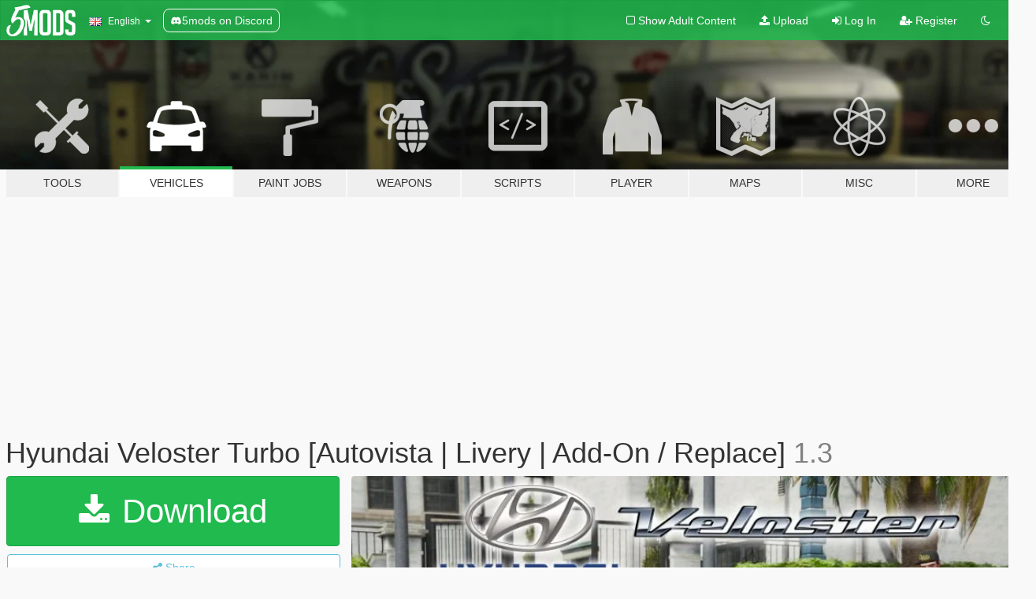

--- FILE ---
content_type: text/html; charset=utf-8
request_url: https://www.gta5-mods.com/vehicles/hyundai-veloster
body_size: 18542
content:

<!DOCTYPE html>
<html lang="en" dir="ltr">
<head>
	<title>
		Hyundai Veloster Turbo [Autovista | Livery | Add-On / Replace] - GTA5-Mods.com
	</title>

		<script
		  async
		  src="https://hb.vntsm.com/v4/live/vms/sites/gta5-mods.com/index.js"
        ></script>

        <script>
          self.__VM = self.__VM || [];
          self.__VM.push(function (admanager, scope) {
            scope.Config.buildPlacement((configBuilder) => {
              configBuilder.add("billboard");
              configBuilder.addDefaultOrUnique("mobile_mpu").setBreakPoint("mobile")
            }).display("top-ad");

            scope.Config.buildPlacement((configBuilder) => {
              configBuilder.add("leaderboard");
              configBuilder.addDefaultOrUnique("mobile_mpu").setBreakPoint("mobile")
            }).display("central-ad");

            scope.Config.buildPlacement((configBuilder) => {
              configBuilder.add("mpu");
              configBuilder.addDefaultOrUnique("mobile_mpu").setBreakPoint("mobile")
            }).display("side-ad");

            scope.Config.buildPlacement((configBuilder) => {
              configBuilder.add("leaderboard");
              configBuilder.addDefaultOrUnique("mpu").setBreakPoint({ mediaQuery: "max-width:1200px" })
            }).display("central-ad-2");

            scope.Config.buildPlacement((configBuilder) => {
              configBuilder.add("leaderboard");
              configBuilder.addDefaultOrUnique("mobile_mpu").setBreakPoint("mobile")
            }).display("bottom-ad");

            scope.Config.buildPlacement((configBuilder) => {
              configBuilder.add("desktop_takeover");
              configBuilder.addDefaultOrUnique("mobile_takeover").setBreakPoint("mobile")
            }).display("takeover-ad");

            scope.Config.get('mpu').display('download-ad-1');
          });
        </script>

	<meta charset="utf-8">
	<meta name="viewport" content="width=320, initial-scale=1.0, maximum-scale=1.0">
	<meta http-equiv="X-UA-Compatible" content="IE=edge">
	<meta name="msapplication-config" content="none">
	<meta name="theme-color" content="#20ba4e">
	<meta name="msapplication-navbutton-color" content="#20ba4e">
	<meta name="apple-mobile-web-app-capable" content="yes">
	<meta name="apple-mobile-web-app-status-bar-style" content="#20ba4e">
	<meta name="csrf-param" content="authenticity_token" />
<meta name="csrf-token" content="SvhYQfVHgWaB8eTMBSA45U61bz+XmE/1NDMBWa28AwxhZpvseSIX4MAzY7DndFFg9fznplr7lx7q+noXzU5QLA==" />
	    <!--suppress ALL -->

    <meta property="og:url" content="https://www.gta5-mods.com/vehicles/hyundai-veloster">
    <meta property="og:title" content="Hyundai Veloster Turbo [Autovista | Livery | Add-On / Replace]">
    <meta property="og:description" content=" ► 2012 Hyundai Veloster ◄  My 30th car mod 3D Model from Forza Motorsport 4 Autovista Add-On / Replace (Blista)  Video: YouTube   Features:  Version 1.3 - Engine no more as tuning part (special tnx to elcreador!)  Version 1.2 - Fixed add-on data  Version 1.1 Add-On  Version 1.0 - HQ Exterior, Interior &amp;amp; Engine - Multiple liveries (*vehicle.meta should be edited) - Includes 4 liveries - Extras: skirts, 2 cups in the s...">
    <meta property="og:site_name" content="GTA5-Mods.com">
    <meta property="og:image" content="https://img.gta5-mods.com/q75/images/hyundai-veloster/14ac19-thumb.jpg">

    <meta name="twitter:card" content="summary_large_image">
    <meta name="twitter:site" content="@5mods">
    <meta name="twitter:title" content="Hyundai Veloster Turbo [Autovista | Livery | Add-On / Replace]">
    <meta name="twitter:description" content=" ► 2012 Hyundai Veloster ◄  My 30th car mod 3D Model from Forza Motorsport 4 Autovista Add-On / Replace (Blista)  Video: YouTube   Features:  Version 1.3 - Engine no more as tuning part (special tnx to elcreador!)  Version 1.2 - Fixed add-on data  Version 1.1 Add-On  Version 1.0 - HQ Exterior, Interior &amp;amp; Engine - Multiple liveries (*vehicle.meta should be edited) - Includes 4 liveries - Extras: skirts, 2 cups in the s...">
    <meta name="twitter:image" content="https://img.gta5-mods.com/q75/images/hyundai-veloster/14ac19-thumb.jpg">


	<link rel="shortcut icon" type="image/x-icon" href="https://images.gta5-mods.com/icons/favicon.png">
	<link rel="stylesheet" media="screen" href="/assets/application-7e510725ebc5c55e88a9fd87c027a2aa9e20126744fbac89762e0fd54819c399.css" />
	    <link rel="alternate" hreflang="id" href="https://id.gta5-mods.com/vehicles/hyundai-veloster">
    <link rel="alternate" hreflang="ms" href="https://ms.gta5-mods.com/vehicles/hyundai-veloster">
    <link rel="alternate" hreflang="bg" href="https://bg.gta5-mods.com/vehicles/hyundai-veloster">
    <link rel="alternate" hreflang="ca" href="https://ca.gta5-mods.com/vehicles/hyundai-veloster">
    <link rel="alternate" hreflang="cs" href="https://cs.gta5-mods.com/vehicles/hyundai-veloster">
    <link rel="alternate" hreflang="da" href="https://da.gta5-mods.com/vehicles/hyundai-veloster">
    <link rel="alternate" hreflang="de" href="https://de.gta5-mods.com/vehicles/hyundai-veloster">
    <link rel="alternate" hreflang="el" href="https://el.gta5-mods.com/vehicles/hyundai-veloster">
    <link rel="alternate" hreflang="en" href="https://www.gta5-mods.com/vehicles/hyundai-veloster">
    <link rel="alternate" hreflang="es" href="https://es.gta5-mods.com/vehicles/hyundai-veloster">
    <link rel="alternate" hreflang="fr" href="https://fr.gta5-mods.com/vehicles/hyundai-veloster">
    <link rel="alternate" hreflang="gl" href="https://gl.gta5-mods.com/vehicles/hyundai-veloster">
    <link rel="alternate" hreflang="ko" href="https://ko.gta5-mods.com/vehicles/hyundai-veloster">
    <link rel="alternate" hreflang="hi" href="https://hi.gta5-mods.com/vehicles/hyundai-veloster">
    <link rel="alternate" hreflang="it" href="https://it.gta5-mods.com/vehicles/hyundai-veloster">
    <link rel="alternate" hreflang="hu" href="https://hu.gta5-mods.com/vehicles/hyundai-veloster">
    <link rel="alternate" hreflang="mk" href="https://mk.gta5-mods.com/vehicles/hyundai-veloster">
    <link rel="alternate" hreflang="nl" href="https://nl.gta5-mods.com/vehicles/hyundai-veloster">
    <link rel="alternate" hreflang="nb" href="https://no.gta5-mods.com/vehicles/hyundai-veloster">
    <link rel="alternate" hreflang="pl" href="https://pl.gta5-mods.com/vehicles/hyundai-veloster">
    <link rel="alternate" hreflang="pt-BR" href="https://pt.gta5-mods.com/vehicles/hyundai-veloster">
    <link rel="alternate" hreflang="ro" href="https://ro.gta5-mods.com/vehicles/hyundai-veloster">
    <link rel="alternate" hreflang="ru" href="https://ru.gta5-mods.com/vehicles/hyundai-veloster">
    <link rel="alternate" hreflang="sl" href="https://sl.gta5-mods.com/vehicles/hyundai-veloster">
    <link rel="alternate" hreflang="fi" href="https://fi.gta5-mods.com/vehicles/hyundai-veloster">
    <link rel="alternate" hreflang="sv" href="https://sv.gta5-mods.com/vehicles/hyundai-veloster">
    <link rel="alternate" hreflang="vi" href="https://vi.gta5-mods.com/vehicles/hyundai-veloster">
    <link rel="alternate" hreflang="tr" href="https://tr.gta5-mods.com/vehicles/hyundai-veloster">
    <link rel="alternate" hreflang="uk" href="https://uk.gta5-mods.com/vehicles/hyundai-veloster">
    <link rel="alternate" hreflang="zh-CN" href="https://zh.gta5-mods.com/vehicles/hyundai-veloster">

  <script src="/javascripts/ads.js"></script>

		<!-- Nexus Google Tag Manager -->
		<script nonce="true">
//<![CDATA[
				window.dataLayer = window.dataLayer || [];

						window.dataLayer.push({
								login_status: 'Guest',
								user_id: undefined,
								gta5mods_id: undefined,
						});

//]]>
</script>
		<script nonce="true">
//<![CDATA[
				(function(w,d,s,l,i){w[l]=w[l]||[];w[l].push({'gtm.start':
				new Date().getTime(),event:'gtm.js'});var f=d.getElementsByTagName(s)[0],
				j=d.createElement(s),dl=l!='dataLayer'?'&l='+l:'';j.async=true;j.src=
				'https://www.googletagmanager.com/gtm.js?id='+i+dl;f.parentNode.insertBefore(j,f);
				})(window,document,'script','dataLayer','GTM-KCVF2WQ');

//]]>
</script>		<!-- End Nexus Google Tag Manager -->
</head>
<body class=" en">
	<!-- Google Tag Manager (noscript) -->
	<noscript><iframe src="https://www.googletagmanager.com/ns.html?id=GTM-KCVF2WQ"
										height="0" width="0" style="display:none;visibility:hidden"></iframe></noscript>
	<!-- End Google Tag Manager (noscript) -->

<div id="page-cover"></div>
<div id="page-loading">
	<span class="graphic"></span>
	<span class="message">Loading...</span>
</div>

<div id="page-cover"></div>

<nav id="main-nav" class="navbar navbar-default">
  <div class="container">
    <div class="navbar-header">
      <a class="navbar-brand" href="/"></a>

      <ul class="nav navbar-nav">
        <li id="language-dropdown" class="dropdown">
          <a href="#language" class="dropdown-toggle" data-toggle="dropdown">
            <span class="famfamfam-flag-gb icon"></span>&nbsp;
            <span class="language-name">English</span>
            <span class="caret"></span>
          </a>

          <ul class="dropdown-menu dropdown-menu-with-footer">
                <li>
                  <a href="https://id.gta5-mods.com/vehicles/hyundai-veloster">
                    <span class="famfamfam-flag-id"></span>
                    <span class="language-name">Bahasa Indonesia</span>
                  </a>
                </li>
                <li>
                  <a href="https://ms.gta5-mods.com/vehicles/hyundai-veloster">
                    <span class="famfamfam-flag-my"></span>
                    <span class="language-name">Bahasa Melayu</span>
                  </a>
                </li>
                <li>
                  <a href="https://bg.gta5-mods.com/vehicles/hyundai-veloster">
                    <span class="famfamfam-flag-bg"></span>
                    <span class="language-name">Български</span>
                  </a>
                </li>
                <li>
                  <a href="https://ca.gta5-mods.com/vehicles/hyundai-veloster">
                    <span class="famfamfam-flag-catalonia"></span>
                    <span class="language-name">Català</span>
                  </a>
                </li>
                <li>
                  <a href="https://cs.gta5-mods.com/vehicles/hyundai-veloster">
                    <span class="famfamfam-flag-cz"></span>
                    <span class="language-name">Čeština</span>
                  </a>
                </li>
                <li>
                  <a href="https://da.gta5-mods.com/vehicles/hyundai-veloster">
                    <span class="famfamfam-flag-dk"></span>
                    <span class="language-name">Dansk</span>
                  </a>
                </li>
                <li>
                  <a href="https://de.gta5-mods.com/vehicles/hyundai-veloster">
                    <span class="famfamfam-flag-de"></span>
                    <span class="language-name">Deutsch</span>
                  </a>
                </li>
                <li>
                  <a href="https://el.gta5-mods.com/vehicles/hyundai-veloster">
                    <span class="famfamfam-flag-gr"></span>
                    <span class="language-name">Ελληνικά</span>
                  </a>
                </li>
                <li>
                  <a href="https://www.gta5-mods.com/vehicles/hyundai-veloster">
                    <span class="famfamfam-flag-gb"></span>
                    <span class="language-name">English</span>
                  </a>
                </li>
                <li>
                  <a href="https://es.gta5-mods.com/vehicles/hyundai-veloster">
                    <span class="famfamfam-flag-es"></span>
                    <span class="language-name">Español</span>
                  </a>
                </li>
                <li>
                  <a href="https://fr.gta5-mods.com/vehicles/hyundai-veloster">
                    <span class="famfamfam-flag-fr"></span>
                    <span class="language-name">Français</span>
                  </a>
                </li>
                <li>
                  <a href="https://gl.gta5-mods.com/vehicles/hyundai-veloster">
                    <span class="famfamfam-flag-es-gl"></span>
                    <span class="language-name">Galego</span>
                  </a>
                </li>
                <li>
                  <a href="https://ko.gta5-mods.com/vehicles/hyundai-veloster">
                    <span class="famfamfam-flag-kr"></span>
                    <span class="language-name">한국어</span>
                  </a>
                </li>
                <li>
                  <a href="https://hi.gta5-mods.com/vehicles/hyundai-veloster">
                    <span class="famfamfam-flag-in"></span>
                    <span class="language-name">हिन्दी</span>
                  </a>
                </li>
                <li>
                  <a href="https://it.gta5-mods.com/vehicles/hyundai-veloster">
                    <span class="famfamfam-flag-it"></span>
                    <span class="language-name">Italiano</span>
                  </a>
                </li>
                <li>
                  <a href="https://hu.gta5-mods.com/vehicles/hyundai-veloster">
                    <span class="famfamfam-flag-hu"></span>
                    <span class="language-name">Magyar</span>
                  </a>
                </li>
                <li>
                  <a href="https://mk.gta5-mods.com/vehicles/hyundai-veloster">
                    <span class="famfamfam-flag-mk"></span>
                    <span class="language-name">Македонски</span>
                  </a>
                </li>
                <li>
                  <a href="https://nl.gta5-mods.com/vehicles/hyundai-veloster">
                    <span class="famfamfam-flag-nl"></span>
                    <span class="language-name">Nederlands</span>
                  </a>
                </li>
                <li>
                  <a href="https://no.gta5-mods.com/vehicles/hyundai-veloster">
                    <span class="famfamfam-flag-no"></span>
                    <span class="language-name">Norsk</span>
                  </a>
                </li>
                <li>
                  <a href="https://pl.gta5-mods.com/vehicles/hyundai-veloster">
                    <span class="famfamfam-flag-pl"></span>
                    <span class="language-name">Polski</span>
                  </a>
                </li>
                <li>
                  <a href="https://pt.gta5-mods.com/vehicles/hyundai-veloster">
                    <span class="famfamfam-flag-br"></span>
                    <span class="language-name">Português do Brasil</span>
                  </a>
                </li>
                <li>
                  <a href="https://ro.gta5-mods.com/vehicles/hyundai-veloster">
                    <span class="famfamfam-flag-ro"></span>
                    <span class="language-name">Română</span>
                  </a>
                </li>
                <li>
                  <a href="https://ru.gta5-mods.com/vehicles/hyundai-veloster">
                    <span class="famfamfam-flag-ru"></span>
                    <span class="language-name">Русский</span>
                  </a>
                </li>
                <li>
                  <a href="https://sl.gta5-mods.com/vehicles/hyundai-veloster">
                    <span class="famfamfam-flag-si"></span>
                    <span class="language-name">Slovenščina</span>
                  </a>
                </li>
                <li>
                  <a href="https://fi.gta5-mods.com/vehicles/hyundai-veloster">
                    <span class="famfamfam-flag-fi"></span>
                    <span class="language-name">Suomi</span>
                  </a>
                </li>
                <li>
                  <a href="https://sv.gta5-mods.com/vehicles/hyundai-veloster">
                    <span class="famfamfam-flag-se"></span>
                    <span class="language-name">Svenska</span>
                  </a>
                </li>
                <li>
                  <a href="https://vi.gta5-mods.com/vehicles/hyundai-veloster">
                    <span class="famfamfam-flag-vn"></span>
                    <span class="language-name">Tiếng Việt</span>
                  </a>
                </li>
                <li>
                  <a href="https://tr.gta5-mods.com/vehicles/hyundai-veloster">
                    <span class="famfamfam-flag-tr"></span>
                    <span class="language-name">Türkçe</span>
                  </a>
                </li>
                <li>
                  <a href="https://uk.gta5-mods.com/vehicles/hyundai-veloster">
                    <span class="famfamfam-flag-ua"></span>
                    <span class="language-name">Українська</span>
                  </a>
                </li>
                <li>
                  <a href="https://zh.gta5-mods.com/vehicles/hyundai-veloster">
                    <span class="famfamfam-flag-cn"></span>
                    <span class="language-name">中文</span>
                  </a>
                </li>
          </ul>
        </li>
        <li class="discord-link">
          <a href="https://discord.gg/2PR7aMzD4U" target="_blank" rel="noreferrer">
            <img src="https://images.gta5-mods.com/site/discord-header.svg" height="15px" alt="">
            <span>5mods on Discord</span>
          </a>
        </li>
      </ul>
    </div>

    <ul class="nav navbar-nav navbar-right">
        <li>
          <a href="/adult_filter" title="Light mode">
              <span class="fa fa-square-o"></span>
            <span>Show Adult <span class="adult-filter__content-text">Content</span></span>
          </a>
        </li>
      <li class="hidden-xs">
        <a href="/upload">
          <span class="icon fa fa-upload"></span>
          Upload
        </a>
      </li>

        <li>
          <a href="/login?r=/vehicles/hyundai-veloster">
            <span class="icon fa fa-sign-in"></span>
            <span class="login-text">Log In</span>
          </a>
        </li>

        <li class="hidden-xs">
          <a href="/register?r=/vehicles/hyundai-veloster">
            <span class="icon fa fa-user-plus"></span>
            Register
          </a>
        </li>

        <li>
            <a href="/dark_mode" title="Dark mode">
              <span class="fa fa-moon-o"></span>
            </a>
        </li>

      <li id="search-dropdown">
        <a href="#search" class="dropdown-toggle" data-toggle="dropdown">
          <span class="fa fa-search"></span>
        </a>

        <div class="dropdown-menu">
          <div class="form-inline">
            <div class="form-group">
              <div class="input-group">
                <div class="input-group-addon"><span  class="fa fa-search"></span></div>
                <input type="text" class="form-control" placeholder="Search GTA 5 mods...">
              </div>
            </div>
            <button type="submit" class="btn btn-primary">
              Search
            </button>
          </div>
        </div>
      </li>
    </ul>
  </div>
</nav>

<div id="banner" class="vehicles">
  <div class="container hidden-xs">
    <div id="intro">
      <h1 class="styled">Welcome to GTA5-Mods.com</h1>
      <p>Select one of the following categories to start browsing the latest GTA 5 PC mods:</p>
    </div>
  </div>

  <div class="container">
    <ul id="navigation" class="clearfix en">
        <li class="tools ">
          <a href="/tools">
            <span class="icon-category"></span>
            <span class="label-border"></span>
            <span class="label-category ">
              <span>Tools</span>
            </span>
          </a>
        </li>
        <li class="vehicles active">
          <a href="/vehicles">
            <span class="icon-category"></span>
            <span class="label-border"></span>
            <span class="label-category ">
              <span>Vehicles</span>
            </span>
          </a>
        </li>
        <li class="paintjobs ">
          <a href="/paintjobs">
            <span class="icon-category"></span>
            <span class="label-border"></span>
            <span class="label-category ">
              <span>Paint Jobs</span>
            </span>
          </a>
        </li>
        <li class="weapons ">
          <a href="/weapons">
            <span class="icon-category"></span>
            <span class="label-border"></span>
            <span class="label-category ">
              <span>Weapons</span>
            </span>
          </a>
        </li>
        <li class="scripts ">
          <a href="/scripts">
            <span class="icon-category"></span>
            <span class="label-border"></span>
            <span class="label-category ">
              <span>Scripts</span>
            </span>
          </a>
        </li>
        <li class="player ">
          <a href="/player">
            <span class="icon-category"></span>
            <span class="label-border"></span>
            <span class="label-category ">
              <span>Player</span>
            </span>
          </a>
        </li>
        <li class="maps ">
          <a href="/maps">
            <span class="icon-category"></span>
            <span class="label-border"></span>
            <span class="label-category ">
              <span>Maps</span>
            </span>
          </a>
        </li>
        <li class="misc ">
          <a href="/misc">
            <span class="icon-category"></span>
            <span class="label-border"></span>
            <span class="label-category ">
              <span>Misc</span>
            </span>
          </a>
        </li>
      <li id="more-dropdown" class="more dropdown">
        <a href="#more" class="dropdown-toggle" data-toggle="dropdown">
          <span class="icon-category"></span>
          <span class="label-border"></span>
          <span class="label-category ">
            <span>More</span>
          </span>
        </a>

        <ul class="dropdown-menu pull-right">
          <li>
            <a href="http://www.gta5cheats.com" target="_blank">
              <span class="fa fa-external-link"></span>
              GTA 5 Cheats
            </a>
          </li>
        </ul>
      </li>
    </ul>
  </div>
</div>

<div id="content">
  


<div id="file" class="container" data-user-file-id="19542">
  <div class="clearfix">
      <div id="top-ad" class="ad-container"></div>

    <h1>
      
      Hyundai Veloster Turbo [Autovista | Livery | Add-On / Replace]
      <span class="version">1.3</span>

    </h1>
  </div>


    <div id="file-container" class="row">
      <div class="col-sm-5 col-lg-4">

          <a href="/vehicles/hyundai-veloster/download/4310" class="btn btn-primary btn-download" >
            <span class="fa fa-download"></span>
            Download
          </a>

        <div class="file-actions">

          <div class="row">
            <div class="col-xs-12 share-container">
              <div id="share-list">
                <ul>
                  <li>
                    <a href="#share-facebook" class="facebook" title="Share to Facebook">
                      <span class="fa fa-facebook"></span>
                    </a>
                  </li>
                  <li>
                    <a href="#share-twitter" class="twitter" title="Share to Twitter" data-text="Hyundai Veloster Turbo [Autovista | Livery | Add-On / Replace]">
                      <span class="fa fa-twitter"></span>
                    </a>
                  </li>
                  <li>
                    <a href="#share-vk" class="vk" title="Share to VKontakte">
                      <span class="fa fa-vk"></span>
                    </a>
                  </li>
                </ul>
              </div>

              <button class="btn btn-o-info btn-block">
                <span class="fa fa-share-alt "></span>
                <span>Share</span>
              </button>
            </div>

          </div>
        </div>
        <div class="panel panel-default">
          <div class="panel-body">
            <div class="user-panel row">
              <div class="col-xs-3">
                <a href="/users/Gta5KoRn">
                  <img class="img-responsive" src="https://img.gta5-mods.com/q75-w100-h100-cfill/avatars/8232/162933-korn logo3tmb1.jpg" alt="162933 korn logo3tmb1" />
                </a>
              </div>
              <div class="col-xs-9">
                <a class="username" href="/users/Gta5KoRn">Gta5KoRn</a>
                  <br/>
                  <div class="user-social">
                    <a title="Homepage" target="_blank" href="https://www.tiktok.com/@gta5korn"><span class="fa fa-home"></span></a>

<a title="Facebook" target="_blank" href="https://www.facebook.com/GTA5Korn"><span class="fa fa-facebook-official"></span></a>
<a title="Twitter" target="_blank" href="https://www.twitter.com/GTA5korn"><span class="fa fa-twitter-square"></span></a>
<a title="Instagram" target="_blank" href="https://www.instagram.com/Gta5KoRn"><span class="fa fa-instagram"></span></a>

<a title="YouTube" target="_blank" href="https://www.youtube.com/user/gta5korn"><span class="fa fa-youtube"></span></a>






                  </div>

                  <div class="g-ytsubscribe" data-channel="gta5korn" data-channelid="null" data-layout="default" data-count="default"></div>

                    <div class="button-donate">
                      
<div class="paypal-button-widget">
  <form method="post" action="https://www.paypal.com/cgi-bin/webscr" target="_blank">
    <input type="hidden" name="item_name" value="Donation for Hyundai Veloster Turbo [Autovista | Livery | Add-On / Replace] [GTA5-Mods.com]">
    <input type="hidden" name="lc" value="en_GB">
    <input type="hidden" name="no_shipping" value="1">
    <input type="hidden" name="cmd" value="_donations">
    <input type="hidden" name="business" value="KTYB6DAZTUNR4">
    <input type="hidden" name="bn" value="JavaScriptButtons_donate">
    <input type="hidden" name="notify_url" value="https://www.gta5-mods.com/ipn">
    <input type="hidden" name="custom" value="[8232, -1, 19542]">
    <button class="paypal-button paypal-style-primary paypal-size-small" type="submit" dir="ltr">
        <span class="paypal-button-logo">
          <img src="[data-uri]">
        </span><span class="paypal-button-content" dir="auto">
          Donate with <img alt="PayPal" src="[data-uri]" />
        </span>
    </button>
  </form>
</div>
                    </div>

                    <div class="button-donate">
                      <a href="https://www.patreon.com/Gta5KoRn" class="paypal-button patreon-button paypal-style-primary paypal-size-small" target="_blank" dir="ltr">
  <span class="paypal-button-content" dir="auto">
    Support me on <img alt="Patreon" src="https://images.gta5-mods.com/icons/patreon-logo.png" />
  </span>
</a>
                    </div>
              </div>
            </div>
          </div>
        </div>

          <div class="panel panel-default hidden-xs">
            <div class="panel-body">
  <h3 class="mt-0">
    <i class="fa fa-list-alt"></i>
    <span class="translation_missing" title="translation missing: en.user_file.all_versions">All Versions</span>
  </h3>
      <div class="well pull-left file-version-container ">
        <div class="pull-left">
          <i class="fa fa-file"></i>&nbsp;1.3 <span>(current)</span>
          <p>
            <span class="num-downloads">24,193 downloads <span class="file-size">, 50.3 MB</span></span>
            <br/><span class="num-downloads">April 17, 2016</span>
          </p>
        </div>
        <div class="pull-right" >
                  <a target="_blank" href="https://www.virustotal.com/file/60f1dc4e7088b4779761dcc12b5149b98fbe30377dd3fe064ccc1232c15a7dc3/analysis/1498648377/"><i data-container="body" data-trigger="hover" data-toggle="popover" data-placement="top" data-html="true" data-title="<b class='color-success'>This file is safe <i class='fa fa-check-circle-o'></i></b>" data-content="<i>This file has been scanned for viruses and is safe to download.</i>" class="fa fa-shield vt-version"></i></a>

              <a target="_blank" href="/vehicles/hyundai-veloster/download/4310"><i class="fa fa-download download-version"></i></a>
        </div>
      </div>
</div>
          </div>

          <div id="side-ad" class="ad-container"></div>

        <div class="file-list">
            <div class="col-xs-12 hidden-xs">
              <h4>More mods by <a class="username" href="/users/Gta5KoRn">Gta5KoRn</a>:</h4>
                
<div class="file-list-obj">
  <a href="/vehicles/schafter-from-gta-4" title="Schafter from GTA IV" class="preview empty">

    <img title="Schafter from GTA IV" class="img-responsive" alt="Schafter from GTA IV" src="https://img.gta5-mods.com/q75-w500-h333-cfill/images/schafter-from-gta-4/2e8b03-gta5mods.jpg" />

      <ul class="categories">
            <li>Car</li>
            <li>Gta Iv</li>
            <li>Lore Friendly</li>
      </ul>

      <div class="stats">
        <div>
            <span title="4.93 star rating">
              <span class="fa fa-star"></span> 4.93
            </span>
        </div>
        <div>
          <span title="2,783 Downloads">
            <span class="fa fa-download"></span> 2,783
          </span>
          <span class="stats-likes" title="87 Likes">
            <span class="fa fa-thumbs-up"></span> 87
          </span>
        </div>
      </div>

  </a>
  <div class="details">
    <div class="top">
      <div class="name">
        <a href="/vehicles/schafter-from-gta-4" title="Schafter from GTA IV">
          <span dir="ltr">Schafter from GTA IV</span>
        </a>
      </div>
    </div>
    <div class="bottom">
      <span class="bottom-by">By</span> <a href="/users/Gta5KoRn" title="Gta5KoRn">Gta5KoRn</a>
    </div>
  </div>
</div>
                
<div class="file-list-obj">
  <a href="/vehicles/hre3d" title="HRE3D+ Wheel" class="preview empty">

    <img title="HRE3D+ Wheel" class="img-responsive" alt="HRE3D+ Wheel" src="https://img.gta5-mods.com/q75-w500-h333-cfill/images/hre3d/c16bed-HRE3D+ Wheel by Gta5KoRn_01.jpg" />

      <ul class="categories">
            <li>Wheels</li>
      </ul>

      <div class="stats">
        <div>
            <span title="4.93 star rating">
              <span class="fa fa-star"></span> 4.93
            </span>
        </div>
        <div>
          <span title="4,785 Downloads">
            <span class="fa fa-download"></span> 4,785
          </span>
          <span class="stats-likes" title="119 Likes">
            <span class="fa fa-thumbs-up"></span> 119
          </span>
        </div>
      </div>

  </a>
  <div class="details">
    <div class="top">
      <div class="name">
        <a href="/vehicles/hre3d" title="HRE3D+ Wheel">
          <span dir="ltr">HRE3D+ Wheel</span>
        </a>
      </div>
        <div class="version" dir="ltr" title="1.0">1.0</div>
    </div>
    <div class="bottom">
      <span class="bottom-by">By</span> <a href="/users/Gta5KoRn" title="Gta5KoRn">Gta5KoRn</a>
    </div>
  </div>
</div>
                
<div class="file-list-obj">
  <a href="/paintjobs/nissan-350z-nfs-underground-2-livery" title="Nissan 350z &quot;NFS Underground 2&quot; Livery" class="preview empty">

    <img title="Nissan 350z &quot;NFS Underground 2&quot; Livery" class="img-responsive" alt="Nissan 350z &quot;NFS Underground 2&quot; Livery" src="https://img.gta5-mods.com/q75-w500-h333-cfill/images/nissan-350z-nfs-underground-2-livery/408801-Проект 46.mp4_snapshot_00.07_[2015.09.27_01.57.18].jpg" />

      <ul class="categories">
            <li>Livery</li>
      </ul>

      <div class="stats">
        <div>
            <span title="4.75 star rating">
              <span class="fa fa-star"></span> 4.75
            </span>
        </div>
        <div>
          <span title="2,379 Downloads">
            <span class="fa fa-download"></span> 2,379
          </span>
          <span class="stats-likes" title="44 Likes">
            <span class="fa fa-thumbs-up"></span> 44
          </span>
        </div>
      </div>

  </a>
  <div class="details">
    <div class="top">
      <div class="name">
        <a href="/paintjobs/nissan-350z-nfs-underground-2-livery" title="Nissan 350z &quot;NFS Underground 2&quot; Livery">
          <span dir="ltr">Nissan 350z &quot;NFS Underground 2&quot; Livery</span>
        </a>
      </div>
    </div>
    <div class="bottom">
      <span class="bottom-by">By</span> <a href="/users/Gta5KoRn" title="Gta5KoRn">Gta5KoRn</a>
    </div>
  </div>
</div>
                
<div class="file-list-obj">
  <a href="/vehicles/2011-citroen-ds3-racing" title="2011 Citroën DS3 Racing [Add-on / Replace]" class="preview empty">

    <img title="2011 Citroën DS3 Racing [Add-on / Replace]" class="img-responsive" alt="2011 Citroën DS3 Racing [Add-on / Replace]" src="https://img.gta5-mods.com/q75-w500-h333-cfill/images/2011-citroen-ds3-racing/6301f8-22042342_1577621205628622_7423983805428712418_o.jpg" />

      <ul class="categories">
            <li>Add-On</li>
            <li>Car</li>
      </ul>

      <div class="stats">
        <div>
            <span title="5.0 star rating">
              <span class="fa fa-star"></span> 5.0
            </span>
        </div>
        <div>
          <span title="7,943 Downloads">
            <span class="fa fa-download"></span> 7,943
          </span>
          <span class="stats-likes" title="124 Likes">
            <span class="fa fa-thumbs-up"></span> 124
          </span>
        </div>
      </div>

  </a>
  <div class="details">
    <div class="top">
      <div class="name">
        <a href="/vehicles/2011-citroen-ds3-racing" title="2011 Citroën DS3 Racing [Add-on / Replace]">
          <span dir="ltr">2011 Citroën DS3 Racing [Add-on / Replace]</span>
        </a>
      </div>
        <div class="version" dir="ltr" title="v1">v1</div>
    </div>
    <div class="bottom">
      <span class="bottom-by">By</span> <a href="/users/Gta5KoRn" title="Gta5KoRn">Gta5KoRn</a>
    </div>
  </div>
</div>
                
<div class="file-list-obj">
  <a href="/vehicles/rolls-royce-dawn" title="2017 Rolls-Royce Dawn [Add-On / Replace]" class="preview empty">

    <img title="2017 Rolls-Royce Dawn [Add-On / Replace]" class="img-responsive" alt="2017 Rolls-Royce Dawn [Add-On / Replace]" src="https://img.gta5-mods.com/q75-w500-h333-cfill/images/rolls-royce-dawn/36fec7-1a.jpg" />

      <ul class="categories">
            <li>Car</li>
            <li>Rolls Royce</li>
            <li>Add-On</li>
            <li>Featured</li>
      </ul>

      <div class="stats">
        <div>
            <span title="4.9 star rating">
              <span class="fa fa-star"></span> 4.9
            </span>
        </div>
        <div>
          <span title="521,971 Downloads">
            <span class="fa fa-download"></span> 521,971
          </span>
          <span class="stats-likes" title="1,791 Likes">
            <span class="fa fa-thumbs-up"></span> 1,791
          </span>
        </div>
      </div>

  </a>
  <div class="details">
    <div class="top">
      <div class="name">
        <a href="/vehicles/rolls-royce-dawn" title="2017 Rolls-Royce Dawn [Add-On / Replace]">
          <span dir="ltr">2017 Rolls-Royce Dawn [Add-On / Replace]</span>
        </a>
      </div>
        <div class="version" dir="ltr" title="1.2">1.2</div>
    </div>
    <div class="bottom">
      <span class="bottom-by">By</span> <a href="/users/Gta5KoRn" title="Gta5KoRn">Gta5KoRn</a>
    </div>
  </div>
</div>
            </div>

        </div>
      </div>

      <div class="col-sm-7 col-lg-8">
          <div id="file-media">
            <!-- Cover Media -->
            <div class="text-center">

                <a target="_blank" class="thumbnail mfp-image cover-media" title="Hyundai Veloster Turbo [Autovista | Livery | Add-On / Replace]" href="https://img.gta5-mods.com/q95/images/hyundai-veloster/14ac19-thumb.jpg"><img class="img-responsive" src="https://img.gta5-mods.com/q85-w800/images/hyundai-veloster/14ac19-thumb.jpg" alt="14ac19 thumb" /></a>
            </div>

            <!-- Remaining Media -->
              <div class="media-thumbnails row">
                    <div class="col-xs-4 col-md-2">
                      <a target="_blank" class="thumbnail mfp-image" title="Hyundai Veloster Turbo [Autovista | Livery | Add-On / Replace]" href="https://img.gta5-mods.com/q95/images/hyundai-veloster/004bb1-1a.jpg"><img class="img-responsive" src="https://img.gta5-mods.com/q75-w350-h233-cfill/images/hyundai-veloster/004bb1-1a.jpg" alt="004bb1 1a" /></a>
                    </div>
                    <div class="col-xs-4 col-md-2">
                      <a target="_blank" class="thumbnail mfp-image" title="Hyundai Veloster Turbo [Autovista | Livery | Add-On / Replace]" href="https://img.gta5-mods.com/q95/images/hyundai-veloster/14ac19-A1.jpg"><img class="img-responsive" src="https://img.gta5-mods.com/q75-w350-h233-cfill/images/hyundai-veloster/14ac19-A1.jpg" alt="14ac19 a1" /></a>
                    </div>
                    <div class="col-xs-4 col-md-2">
                      <a target="_blank" class="thumbnail mfp-image" title="Hyundai Veloster Turbo [Autovista | Livery | Add-On / Replace]" href="https://img.gta5-mods.com/q95/images/hyundai-veloster/14ac19-GTA5 2016-05-31 22-16-35-97.jpg"><img class="img-responsive" src="https://img.gta5-mods.com/q75-w350-h233-cfill/images/hyundai-veloster/14ac19-GTA5 2016-05-31 22-16-35-97.jpg" alt="14ac19 gta5 2016 05 31 22 16 35 97" /></a>
                    </div>
                    <div class="col-xs-4 col-md-2">
                      <a target="_blank" class="thumbnail mfp-image" title="Hyundai Veloster Turbo [Autovista | Livery | Add-On / Replace]" href="https://img.gta5-mods.com/q95/images/hyundai-veloster/004bb1-3a.jpg"><img class="img-responsive" src="https://img.gta5-mods.com/q75-w350-h233-cfill/images/hyundai-veloster/004bb1-3a.jpg" alt="004bb1 3a" /></a>
                    </div>
                    <div class="col-xs-4 col-md-2">
                      <a target="_blank" class="thumbnail mfp-image" title="Hyundai Veloster Turbo [Autovista | Livery | Add-On / Replace]" href="https://img.gta5-mods.com/q95/images/hyundai-veloster/004bb1-4.jpg"><img class="img-responsive" src="https://img.gta5-mods.com/q75-w350-h233-cfill/images/hyundai-veloster/004bb1-4.jpg" alt="004bb1 4" /></a>
                    </div>
                    <div class="col-xs-4 col-md-2">
                      <a target="_blank" class="thumbnail mfp-image" title="Hyundai Veloster Turbo [Autovista | Livery | Add-On / Replace]" href="https://img.gta5-mods.com/q95/images/hyundai-veloster/004bb1-5.jpg"><img class="img-responsive" src="https://img.gta5-mods.com/q75-w350-h233-cfill/images/hyundai-veloster/004bb1-5.jpg" alt="004bb1 5" /></a>
                    </div>

                  <div class="extra-media collapse">
                        <div class="col-xs-4 col-md-2">
                          <a target="_blank" class="thumbnail mfp-image" title="Hyundai Veloster Turbo [Autovista | Livery | Add-On / Replace]" href="https://img.gta5-mods.com/q95/images/hyundai-veloster/004bb1-7.jpg"><img class="img-responsive" src="https://img.gta5-mods.com/q75-w350-h233-cfill/images/hyundai-veloster/004bb1-7.jpg" alt="004bb1 7" /></a>
                        </div>
                        <div class="col-xs-4 col-md-2">
                          <a target="_blank" class="thumbnail mfp-image" title="Hyundai Veloster Turbo [Autovista | Livery | Add-On / Replace]" href="https://img.gta5-mods.com/q95/images/hyundai-veloster/004bb1-8.jpg"><img class="img-responsive" src="https://img.gta5-mods.com/q75-w350-h233-cfill/images/hyundai-veloster/004bb1-8.jpg" alt="004bb1 8" /></a>
                        </div>
                        <div class="col-xs-4 col-md-2">
                          <a target="_blank" class="thumbnail mfp-image" title="Hyundai Veloster Turbo [Autovista | Livery | Add-On / Replace]" href="https://img.gta5-mods.com/q95/images/hyundai-veloster/004bb1-6a.jpg"><img class="img-responsive" src="https://img.gta5-mods.com/q75-w350-h233-cfill/images/hyundai-veloster/004bb1-6a.jpg" alt="004bb1 6a" /></a>
                        </div>
                        <div class="col-xs-4 col-md-2">
                          <a target="_blank" class="thumbnail mfp-image" title="Hyundai Veloster Turbo [Autovista | Livery | Add-On / Replace]" href="https://img.gta5-mods.com/q95/images/hyundai-veloster/004bb1-12.jpg"><img class="img-responsive" src="https://img.gta5-mods.com/q75-w350-h233-cfill/images/hyundai-veloster/004bb1-12.jpg" alt="004bb1 12" /></a>
                        </div>
                        <div class="col-xs-4 col-md-2">
                          <a target="_blank" class="thumbnail mfp-image" title="Hyundai Veloster Turbo [Autovista | Livery | Add-On / Replace]" href="https://img.gta5-mods.com/q95/images/hyundai-veloster/004bb1-9.jpg"><img class="img-responsive" src="https://img.gta5-mods.com/q75-w350-h233-cfill/images/hyundai-veloster/004bb1-9.jpg" alt="004bb1 9" /></a>
                        </div>
                        <div class="col-xs-4 col-md-2">
                          <a target="_blank" class="thumbnail mfp-image" title="Hyundai Veloster Turbo [Autovista | Livery | Add-On / Replace]" href="https://img.gta5-mods.com/q95/images/hyundai-veloster/004bb1-13a.jpg"><img class="img-responsive" src="https://img.gta5-mods.com/q75-w350-h233-cfill/images/hyundai-veloster/004bb1-13a.jpg" alt="004bb1 13a" /></a>
                        </div>
                        <div class="col-xs-4 col-md-2">
                          <a target="_blank" class="thumbnail mfp-image" title="Hyundai Veloster Turbo [Autovista | Livery | Add-On / Replace]" href="https://img.gta5-mods.com/q95/images/hyundai-veloster/004bb1-2.jpg"><img class="img-responsive" src="https://img.gta5-mods.com/q75-w350-h233-cfill/images/hyundai-veloster/004bb1-2.jpg" alt="004bb1 2" /></a>
                        </div>
                        <div class="col-xs-4 col-md-2">
                          <a target="_blank" class="thumbnail mfp-image" title="Hyundai Veloster Turbo [Autovista | Livery | Add-On / Replace]" href="https://img.gta5-mods.com/q95/images/hyundai-veloster/004bb1-10.jpg"><img class="img-responsive" src="https://img.gta5-mods.com/q75-w350-h233-cfill/images/hyundai-veloster/004bb1-10.jpg" alt="004bb1 10" /></a>
                        </div>
                        <div class="col-xs-4 col-md-2">
                          <a target="_blank" class="thumbnail mfp-image" title="Hyundai Veloster Turbo [Autovista | Livery | Add-On / Replace]" href="https://img.gta5-mods.com/q95/images/hyundai-veloster/004bb1-11a.jpg"><img class="img-responsive" src="https://img.gta5-mods.com/q75-w350-h233-cfill/images/hyundai-veloster/004bb1-11a.jpg" alt="004bb1 11a" /></a>
                        </div>
                        <div class="col-xs-4 col-md-2">
                          
  <a href="https://www.youtube.com/watch?v=exv4NA0lJdE" class="thumbnail mfp-iframe" data-video-source="YOUTUBE" data-video-source-id="exv4NA0lJdE" data-username="Gta5KoRn">
    
    <span class="play-button fa fa-youtube-play"></span>
    <img class="img-responsive" src="https://img.youtube.com/vi/exv4NA0lJdE/mqdefault.jpg" alt="Mqdefault" />
  </a>


                        </div>
                        <div class="col-xs-4 col-md-2">
                          


                        </div>
                        <div class="col-xs-4 col-md-2">
                          
  <a href="https://www.youtube.com/watch?v=Vi8o90vBBwk" class="thumbnail mfp-iframe" data-video-source="YOUTUBE" data-video-source-id="Vi8o90vBBwk" data-username="onur1232">
    
    <span class="play-button fa fa-youtube-play"></span>
    <img class="img-responsive" src="https://img.youtube.com/vi/Vi8o90vBBwk/mqdefault.jpg" alt="Mqdefault" />
  </a>


                        </div>
                        <div class="col-xs-4 col-md-2">
                          
  <a href="https://www.youtube.com/watch?v=zuZx7HDxcSE" class="thumbnail mfp-iframe" data-video-source="YOUTUBE" data-video-source-id="zuZx7HDxcSE" data-username="EnRo">
    
    <span class="play-button fa fa-youtube-play"></span>
    <img class="img-responsive" src="https://img.youtube.com/vi/zuZx7HDxcSE/mqdefault.jpg" alt="Mqdefault" />
  </a>


                        </div>
                  </div>
              </div>

                <a href="#more" class="media-limit btn btn-o-primary btn-block btn-sm">
                  <span class="fa fa-angle-down"></span>
                  Expand to see all images and videos
                  <span class="fa fa-angle-down"></span>
                </a>
          </div>

        <h3 class="clearfix" dir="auto">
          <div class="pull-left file-stats">
            <i class="fa fa-cloud-download pull-left download-icon"></i>
            <div class="file-stat file-downloads pull-left">
              <span class="num-downloads">24,193</span>
              <label>Downloads</label>
            </div>
            <i class="fa fa-thumbs-o-up pull-left like-icon"></i>
            <div class="file-stat file-likes pull-left">
              <span class="num-likes">259</span>
              <label>Likes</label>
            </div>
          </div>

                <span class="comment-average-container pull-right">
                    <span class="comment-average-rating" data-rating="4.77"></span>
                    <label>4.77 / 5 stars (28 votes)</label>
                </span>
        </h3>
        <div id="featured-comment">
          <ul class="media-list pinned-comments">
            
          </ul>
        </div>
        <div class="visible-xs-block">
          <div class="panel panel-default">
            <div class="panel-body">
              <div class="file-description">
                      <span class="description-body description-collapsed" dir="auto">
                        <ul><br/><b>► 2012 Hyundai Veloster ◄</b> </ul><br/><i>My 30th car mod<br/>3D Model from Forza Motorsport 4 Autovista<br/>Add-On / Replace (Blista)<br/><br/>Video: <a href="https://youtu.be/exv4NA0lJdE">YouTube</a> </i><br/><br/><b>Features:</b><br/><br/><b>Version 1.3</b><br/>- Engine no more as tuning part (special tnx to elcreador!)<br/><br/><b>Version 1.2</b><br/>- Fixed add-on data<br/><br/><b>Version 1.1</b><br/>Add-On<br/><br/><b>Version 1.0</b><br/>- HQ Exterior, Interior &amp; Engine<br/>- Multiple liveries (*vehicle.meta should be edited)<br/>- Includes 4 liveries<br/>- Extras: skirts, 2 cups in the salon<br/>- Paintable break calipers (2nd color)<br/>- Paintable stock wheels (only via trainer)<br/>- the roof can be opened (via trainer as the left door)<br/>- Working steeringwheel and dials<br/>- GTA 5 license plates <br/>- Breakable windows (with dirt and cracks on it)<br/>- Dirt<br/>- Burn area<br/>- Panorama mirror reflections<br/>- Correct door opening<br/>- Dashboard lights<br/>- Working lights<br/>- Bullet impact<br/>- Correct window tint (no tint on lights &amp; windscreen)<br/>- Hands on steeringwheel<br/>- Correct seat position<br/>- Correct exhaust smoke position<br/>- Correct neon lights position<br/>- Correct platelight position<br/>- 2K/4K livery template in the archive<br/>-------------------------------<br/><br/><b>Installation (Add-on / Replace):</b><br/>- Read the README file inside the archive<br/><br/>► Subscribe to my YouTube and other pages: <br/><a href="https://www.facebook.com/GTA5KoRn">facebook.com/GTA5KoRn</a><br/><a href="https://www.youtube.com/GTA5KoRn">youtube.com/GTA5KoRn</a><br/><a href="http://instagram.com/gta5korn">instagram.com/gta5korn</a><br/><a href="https://vk.com/gta5korn">vk.com/gta5korn</a><br/><br/>► Join the KoRn Crew in GTA Online: <br/><a href="http://socialclub.rockstargames.com/crew/korn_team">http://socialclub.rockstargames.com/crew/korn_team</a>
                        <div class="read-more-button-container">
                          <div class="read-more-gradient"></div>
                          <div class="read-more-button">Show Full Description</div>
                        </div>
                      </span>
              </div>
                <div id=tag-list>
                    <div>
                      <a href="/all/tags/car/most-downloaded">
                            <span class="label label-default">
                              <span class="fa fa-tag"></span>
                              Car
                            </span>
                      </a>
                    </div>
                    <div>
                      <a href="/all/tags/add-on/most-downloaded">
                            <span class="label label-default">
                              <span class="fa fa-tag"></span>
                              Add-On
                            </span>
                      </a>
                    </div>
                    <div>
                      <a href="/all/tags/hyundai/most-downloaded">
                            <span class="label label-default">
                              <span class="fa fa-tag"></span>
                              Hyundai
                            </span>
                      </a>
                    </div>
                    <div>
                      <a href="/all/tags/hatchback/most-downloaded">
                            <span class="label label-default">
                              <span class="fa fa-tag"></span>
                              Hatchback
                            </span>
                      </a>
                    </div>
                </div>


              <div id="file-dates">

                <br/>
                <small title="Sun, 17 Apr 2016 03:24:14 +0000">
                  <strong>First Uploaded:</strong>
                  April 17, 2016
                  
                </small>

                  <br/>
                  <small title="Wed, 22 Mar 2017 21:28:23 +0000">
                    <strong>Last Updated:</strong>
                    March 22, 2017
                  </small>

                  <br/>
                  <small title="Thu, 22 Jan 2026 20:47:28 +0000">
                    <strong>Last Downloaded:</strong>
                    2 hours ago
                  </small>
              </div>
            </div>
          </div>

          <div class="panel panel-default visible-xs-block">
            <div class="panel-body">
  <h3 class="mt-0">
    <i class="fa fa-list-alt"></i>
    <span class="translation_missing" title="translation missing: en.user_file.all_versions">All Versions</span>
  </h3>
      <div class="well pull-left file-version-container ">
        <div class="pull-left">
          <i class="fa fa-file"></i>&nbsp;1.3 <span>(current)</span>
          <p>
            <span class="num-downloads">24,193 downloads <span class="file-size">, 50.3 MB</span></span>
            <br/><span class="num-downloads">April 17, 2016</span>
          </p>
        </div>
        <div class="pull-right" >
                  <a target="_blank" href="https://www.virustotal.com/file/60f1dc4e7088b4779761dcc12b5149b98fbe30377dd3fe064ccc1232c15a7dc3/analysis/1498648377/"><i data-container="body" data-trigger="hover" data-toggle="popover" data-placement="top" data-html="true" data-title="<b class='color-success'>This file is safe <i class='fa fa-check-circle-o'></i></b>" data-content="<i>This file has been scanned for viruses and is safe to download.</i>" class="fa fa-shield vt-version"></i></a>

              <a target="_blank" href="/vehicles/hyundai-veloster/download/4310"><i class="fa fa-download download-version"></i></a>
        </div>
      </div>
</div>
          </div>

          <h3 class="clearfix comments-stats" dir="auto">
              <span class="pull-left">
                  <span class="num-comments" data-count="85">85 Comments</span>
              </span>
          </h3>
          <div id="comments_mobile"></div>

          <div class="file-list">
              <div class="col-xs-12">
                <h4>More mods by <a class="username" href="/users/Gta5KoRn">Gta5KoRn</a>:</h4>
                  
<div class="file-list-obj">
  <a href="/vehicles/schafter-from-gta-4" title="Schafter from GTA IV" class="preview empty">

    <img title="Schafter from GTA IV" class="img-responsive" alt="Schafter from GTA IV" src="https://img.gta5-mods.com/q75-w500-h333-cfill/images/schafter-from-gta-4/2e8b03-gta5mods.jpg" />

      <ul class="categories">
            <li>Car</li>
            <li>Gta Iv</li>
            <li>Lore Friendly</li>
      </ul>

      <div class="stats">
        <div>
            <span title="4.93 star rating">
              <span class="fa fa-star"></span> 4.93
            </span>
        </div>
        <div>
          <span title="2,783 Downloads">
            <span class="fa fa-download"></span> 2,783
          </span>
          <span class="stats-likes" title="87 Likes">
            <span class="fa fa-thumbs-up"></span> 87
          </span>
        </div>
      </div>

  </a>
  <div class="details">
    <div class="top">
      <div class="name">
        <a href="/vehicles/schafter-from-gta-4" title="Schafter from GTA IV">
          <span dir="ltr">Schafter from GTA IV</span>
        </a>
      </div>
    </div>
    <div class="bottom">
      <span class="bottom-by">By</span> <a href="/users/Gta5KoRn" title="Gta5KoRn">Gta5KoRn</a>
    </div>
  </div>
</div>
                  
<div class="file-list-obj">
  <a href="/vehicles/hre3d" title="HRE3D+ Wheel" class="preview empty">

    <img title="HRE3D+ Wheel" class="img-responsive" alt="HRE3D+ Wheel" src="https://img.gta5-mods.com/q75-w500-h333-cfill/images/hre3d/c16bed-HRE3D+ Wheel by Gta5KoRn_01.jpg" />

      <ul class="categories">
            <li>Wheels</li>
      </ul>

      <div class="stats">
        <div>
            <span title="4.93 star rating">
              <span class="fa fa-star"></span> 4.93
            </span>
        </div>
        <div>
          <span title="4,785 Downloads">
            <span class="fa fa-download"></span> 4,785
          </span>
          <span class="stats-likes" title="119 Likes">
            <span class="fa fa-thumbs-up"></span> 119
          </span>
        </div>
      </div>

  </a>
  <div class="details">
    <div class="top">
      <div class="name">
        <a href="/vehicles/hre3d" title="HRE3D+ Wheel">
          <span dir="ltr">HRE3D+ Wheel</span>
        </a>
      </div>
        <div class="version" dir="ltr" title="1.0">1.0</div>
    </div>
    <div class="bottom">
      <span class="bottom-by">By</span> <a href="/users/Gta5KoRn" title="Gta5KoRn">Gta5KoRn</a>
    </div>
  </div>
</div>
                  
<div class="file-list-obj">
  <a href="/paintjobs/nissan-350z-nfs-underground-2-livery" title="Nissan 350z &quot;NFS Underground 2&quot; Livery" class="preview empty">

    <img title="Nissan 350z &quot;NFS Underground 2&quot; Livery" class="img-responsive" alt="Nissan 350z &quot;NFS Underground 2&quot; Livery" src="https://img.gta5-mods.com/q75-w500-h333-cfill/images/nissan-350z-nfs-underground-2-livery/408801-Проект 46.mp4_snapshot_00.07_[2015.09.27_01.57.18].jpg" />

      <ul class="categories">
            <li>Livery</li>
      </ul>

      <div class="stats">
        <div>
            <span title="4.75 star rating">
              <span class="fa fa-star"></span> 4.75
            </span>
        </div>
        <div>
          <span title="2,379 Downloads">
            <span class="fa fa-download"></span> 2,379
          </span>
          <span class="stats-likes" title="44 Likes">
            <span class="fa fa-thumbs-up"></span> 44
          </span>
        </div>
      </div>

  </a>
  <div class="details">
    <div class="top">
      <div class="name">
        <a href="/paintjobs/nissan-350z-nfs-underground-2-livery" title="Nissan 350z &quot;NFS Underground 2&quot; Livery">
          <span dir="ltr">Nissan 350z &quot;NFS Underground 2&quot; Livery</span>
        </a>
      </div>
    </div>
    <div class="bottom">
      <span class="bottom-by">By</span> <a href="/users/Gta5KoRn" title="Gta5KoRn">Gta5KoRn</a>
    </div>
  </div>
</div>
                  
<div class="file-list-obj">
  <a href="/vehicles/2011-citroen-ds3-racing" title="2011 Citroën DS3 Racing [Add-on / Replace]" class="preview empty">

    <img title="2011 Citroën DS3 Racing [Add-on / Replace]" class="img-responsive" alt="2011 Citroën DS3 Racing [Add-on / Replace]" src="https://img.gta5-mods.com/q75-w500-h333-cfill/images/2011-citroen-ds3-racing/6301f8-22042342_1577621205628622_7423983805428712418_o.jpg" />

      <ul class="categories">
            <li>Add-On</li>
            <li>Car</li>
      </ul>

      <div class="stats">
        <div>
            <span title="5.0 star rating">
              <span class="fa fa-star"></span> 5.0
            </span>
        </div>
        <div>
          <span title="7,943 Downloads">
            <span class="fa fa-download"></span> 7,943
          </span>
          <span class="stats-likes" title="124 Likes">
            <span class="fa fa-thumbs-up"></span> 124
          </span>
        </div>
      </div>

  </a>
  <div class="details">
    <div class="top">
      <div class="name">
        <a href="/vehicles/2011-citroen-ds3-racing" title="2011 Citroën DS3 Racing [Add-on / Replace]">
          <span dir="ltr">2011 Citroën DS3 Racing [Add-on / Replace]</span>
        </a>
      </div>
        <div class="version" dir="ltr" title="v1">v1</div>
    </div>
    <div class="bottom">
      <span class="bottom-by">By</span> <a href="/users/Gta5KoRn" title="Gta5KoRn">Gta5KoRn</a>
    </div>
  </div>
</div>
                  
<div class="file-list-obj">
  <a href="/vehicles/rolls-royce-dawn" title="2017 Rolls-Royce Dawn [Add-On / Replace]" class="preview empty">

    <img title="2017 Rolls-Royce Dawn [Add-On / Replace]" class="img-responsive" alt="2017 Rolls-Royce Dawn [Add-On / Replace]" src="https://img.gta5-mods.com/q75-w500-h333-cfill/images/rolls-royce-dawn/36fec7-1a.jpg" />

      <ul class="categories">
            <li>Car</li>
            <li>Rolls Royce</li>
            <li>Add-On</li>
            <li>Featured</li>
      </ul>

      <div class="stats">
        <div>
            <span title="4.9 star rating">
              <span class="fa fa-star"></span> 4.9
            </span>
        </div>
        <div>
          <span title="521,971 Downloads">
            <span class="fa fa-download"></span> 521,971
          </span>
          <span class="stats-likes" title="1,791 Likes">
            <span class="fa fa-thumbs-up"></span> 1,791
          </span>
        </div>
      </div>

  </a>
  <div class="details">
    <div class="top">
      <div class="name">
        <a href="/vehicles/rolls-royce-dawn" title="2017 Rolls-Royce Dawn [Add-On / Replace]">
          <span dir="ltr">2017 Rolls-Royce Dawn [Add-On / Replace]</span>
        </a>
      </div>
        <div class="version" dir="ltr" title="1.2">1.2</div>
    </div>
    <div class="bottom">
      <span class="bottom-by">By</span> <a href="/users/Gta5KoRn" title="Gta5KoRn">Gta5KoRn</a>
    </div>
  </div>
</div>
              </div>
          </div>

        </div>

        <div class="hidden-xs">

          <ul class="nav nav-tabs" role="tablist">
              <li role="presentation" class="active">
                <a class="url-push" href="#description_tab" aria-controls="home" role="tab" data-toggle="tab">
                  <i class="fa fa-file-text-o"></i>
                  &nbsp;Description
                </a>
              </li>
              <li role="presentation">
                <a class="url-push" href="#comments_tab" aria-controls="profile" role="tab" data-toggle="tab">
                  <i class="fa fa-comments-o"></i>
                  &nbsp;Comments (85)
                </a>
              </li>
          </ul>

          <div class="tab-content">

            <!-- Default / Description Tab -->
            <div role="tabpanel" class="tab-pane  active " id="description_tab">
              <div class="panel panel-default" style="margin-top: 8px">
                <div class="panel-body">
                  <div class="file-description">
                        <span class="description-body " dir="auto">
                          <ul><br/><b>► 2012 Hyundai Veloster ◄</b> </ul><br/><i>My 30th car mod<br/>3D Model from Forza Motorsport 4 Autovista<br/>Add-On / Replace (Blista)<br/><br/>Video: <a href="https://youtu.be/exv4NA0lJdE">YouTube</a> </i><br/><br/><b>Features:</b><br/><br/><b>Version 1.3</b><br/>- Engine no more as tuning part (special tnx to elcreador!)<br/><br/><b>Version 1.2</b><br/>- Fixed add-on data<br/><br/><b>Version 1.1</b><br/>Add-On<br/><br/><b>Version 1.0</b><br/>- HQ Exterior, Interior &amp; Engine<br/>- Multiple liveries (*vehicle.meta should be edited)<br/>- Includes 4 liveries<br/>- Extras: skirts, 2 cups in the salon<br/>- Paintable break calipers (2nd color)<br/>- Paintable stock wheels (only via trainer)<br/>- the roof can be opened (via trainer as the left door)<br/>- Working steeringwheel and dials<br/>- GTA 5 license plates <br/>- Breakable windows (with dirt and cracks on it)<br/>- Dirt<br/>- Burn area<br/>- Panorama mirror reflections<br/>- Correct door opening<br/>- Dashboard lights<br/>- Working lights<br/>- Bullet impact<br/>- Correct window tint (no tint on lights &amp; windscreen)<br/>- Hands on steeringwheel<br/>- Correct seat position<br/>- Correct exhaust smoke position<br/>- Correct neon lights position<br/>- Correct platelight position<br/>- 2K/4K livery template in the archive<br/>-------------------------------<br/><br/><b>Installation (Add-on / Replace):</b><br/>- Read the README file inside the archive<br/><br/>► Subscribe to my YouTube and other pages: <br/><a href="https://www.facebook.com/GTA5KoRn">facebook.com/GTA5KoRn</a><br/><a href="https://www.youtube.com/GTA5KoRn">youtube.com/GTA5KoRn</a><br/><a href="http://instagram.com/gta5korn">instagram.com/gta5korn</a><br/><a href="https://vk.com/gta5korn">vk.com/gta5korn</a><br/><br/>► Join the KoRn Crew in GTA Online: <br/><a href="http://socialclub.rockstargames.com/crew/korn_team">http://socialclub.rockstargames.com/crew/korn_team</a>
                        </span>
                  </div>
                <div id=tag-list>
                    <div>
                      <a href="/all/tags/car/most-downloaded">
                            <span class="label label-default">
                              <span class="fa fa-tag"></span>
                              Car
                            </span>
                      </a>
                    </div>
                    <div>
                      <a href="/all/tags/add-on/most-downloaded">
                            <span class="label label-default">
                              <span class="fa fa-tag"></span>
                              Add-On
                            </span>
                      </a>
                    </div>
                    <div>
                      <a href="/all/tags/hyundai/most-downloaded">
                            <span class="label label-default">
                              <span class="fa fa-tag"></span>
                              Hyundai
                            </span>
                      </a>
                    </div>
                    <div>
                      <a href="/all/tags/hatchback/most-downloaded">
                            <span class="label label-default">
                              <span class="fa fa-tag"></span>
                              Hatchback
                            </span>
                      </a>
                    </div>
                </div>


                  <div id="file-dates">

                    <br/>
                    <small title="Sun, 17 Apr 2016 03:24:14 +0000">
                      <strong>First Uploaded:</strong>
                      April 17, 2016
                      
                    </small>

                      <br/>
                      <small title="Wed, 22 Mar 2017 21:28:23 +0000">
                        <strong>Last Updated:</strong>
                        March 22, 2017
                      </small>

                      <br/>
                      <small title="Thu, 22 Jan 2026 20:47:28 +0000">
                        <strong>Last Downloaded:</strong>
                        2 hours ago
                      </small>
                  </div>
                </div>
              </div>
            </div>

            <!-- Comments Tab -->
            <div role="tabpanel" class="tab-pane " id="comments_tab">
              <div id="comments">
                <ul class="media-list pinned-comments">
                 

                </ul>

                  <div class="text-center">
                    <button class="view-more btn btn-o-primary btn-block btn-sm">
                      Show previous 20 comments
                    </button>
                  </div>

                <ul class="media-list comments-list">
                  
    <li id="comment-573928" class="comment media " data-comment-id="573928" data-username="Motors Garage" data-mentions="[&quot;Gta5KoRn&quot;]">
      <div class="media-left">
        <a href="/users/Motors%20Garage"><img class="media-object" src="https://img.gta5-mods.com/q75-w100-h100-cfill/avatars/35016/f2626a-Lobinho_022_2w.png" alt="F2626a lobinho 022 2w" /></a>
      </div>
      <div class="media-body">
        <div class="panel panel-default">
          <div class="panel-body">
            <div class="media-heading clearfix">
              <div class="pull-left flip" dir="auto">
                <a href="/users/Motors%20Garage">Motors Garage</a>
                    
              </div>
              <div class="pull-right flip">
                

                
              </div>
            </div>

            <div class="comment-text " dir="auto"><p><a class="mention" href="/users/Gta5KoRn">@Gta5KoRn</a> Mk7, 2 door. Thank you for your help :)</p></div>

            <div class="media-details clearfix">
              <div class="row">
                <div class="col-md-8 text-left flip">


                  

                  
                </div>
                <div class="col-md-4 text-right flip" title="Sat, 16 Jul 2016 15:11:32 +0000">July 16, 2016</div>
              </div>
            </div>
          </div>
        </div>
      </div>
    </li>

    <li id="comment-573941" class="comment media " data-comment-id="573941" data-username="Motors Garage" data-mentions="[&quot;Gta5KoRn&quot;]">
      <div class="media-left">
        <a href="/users/Motors%20Garage"><img class="media-object" src="https://img.gta5-mods.com/q75-w100-h100-cfill/avatars/35016/f2626a-Lobinho_022_2w.png" alt="F2626a lobinho 022 2w" /></a>
      </div>
      <div class="media-body">
        <div class="panel panel-default">
          <div class="panel-body">
            <div class="media-heading clearfix">
              <div class="pull-left flip" dir="auto">
                <a href="/users/Motors%20Garage">Motors Garage</a>
                    
              </div>
              <div class="pull-right flip">
                

                
              </div>
            </div>

            <div class="comment-text " dir="auto"><p><a class="mention" href="/users/Gta5KoRn">@Gta5KoRn</a> </p>

<p>https://scontent-lga3-1.xx.fbcdn.net/t31.0-8/13737454_694068717414193_2628914866108905679_o.jpg</p>

<p>https://scontent-lga3-1.xx.fbcdn.net/t31.0-8/13668824_694068590747539_6130743192713972177_o.jpg</p>

<p>https://scontent-lga3-1.xx.fbcdn.net/t31.0-8/13680144_694068724080859_8487158214773488393_o.jpg</p>

<p>It is not finished yet :)</p></div>

            <div class="media-details clearfix">
              <div class="row">
                <div class="col-md-8 text-left flip">


                  

                  
                </div>
                <div class="col-md-4 text-right flip" title="Sat, 16 Jul 2016 15:15:12 +0000">July 16, 2016</div>
              </div>
            </div>
          </div>
        </div>
      </div>
    </li>

    <li id="comment-583288" class="comment media " data-comment-id="583288" data-username="thetthews" data-mentions="[]">
      <div class="media-left">
        <a href="/users/thetthews"><img class="media-object" src="https://img.gta5-mods.com/q75-w100-h100-cfill/avatars/165131/cb986b-0_0.jpg" alt="Cb986b 0 0" /></a>
      </div>
      <div class="media-body">
        <div class="panel panel-default">
          <div class="panel-body">
            <div class="media-heading clearfix">
              <div class="pull-left flip" dir="auto">
                <a href="/users/thetthews">thetthews</a>
                    
              </div>
              <div class="pull-right flip">
                

                
              </div>
            </div>

            <div class="comment-text " dir="auto"><p>PODERIA FAZER O SIENA G3?</p></div>

            <div class="media-details clearfix">
              <div class="row">
                <div class="col-md-8 text-left flip">


                  

                  
                </div>
                <div class="col-md-4 text-right flip" title="Fri, 22 Jul 2016 04:43:26 +0000">July 22, 2016</div>
              </div>
            </div>
          </div>
        </div>
      </div>
    </li>

    <li id="comment-586376" class="comment media " data-comment-id="586376" data-username="pasibrzuch" data-mentions="[]">
      <div class="media-left">
        <a href="/users/pasibrzuch"><img class="media-object" src="https://img.gta5-mods.com/q75-w100-h100-cfill/avatars/presets/heists2.jpg" alt="Heists2" /></a>
      </div>
      <div class="media-body">
        <div class="panel panel-default">
          <div class="panel-body">
            <div class="media-heading clearfix">
              <div class="pull-left flip" dir="auto">
                <a href="/users/pasibrzuch">pasibrzuch</a>
                    
              </div>
              <div class="pull-right flip">
                

                <span class="comment-rating" data-rating="5.0"></span>
              </div>
            </div>

            <div class="comment-text " dir="auto"><p>good work</p></div>

            <div class="media-details clearfix">
              <div class="row">
                <div class="col-md-8 text-left flip">


                  

                  
                </div>
                <div class="col-md-4 text-right flip" title="Sun, 24 Jul 2016 15:42:50 +0000">July 24, 2016</div>
              </div>
            </div>
          </div>
        </div>
      </div>
    </li>

    <li id="comment-682150" class="comment media " data-comment-id="682150" data-username="kimoomaster" data-mentions="[]">
      <div class="media-left">
        <a href="/users/kimoomaster"><img class="media-object" src="https://img.gta5-mods.com/q75-w100-h100-cfill/avatars/15853/ac9494-marios-flat-cap.jpg" alt="Ac9494 marios flat cap" /></a>
      </div>
      <div class="media-body">
        <div class="panel panel-default">
          <div class="panel-body">
            <div class="media-heading clearfix">
              <div class="pull-left flip" dir="auto">
                <a href="/users/kimoomaster">kimoomaster</a>
                    
              </div>
              <div class="pull-right flip">
                

                <span class="comment-rating" data-rating="5.0"></span>
              </div>
            </div>

            <div class="comment-text " dir="auto"><p>Great job . skillful </p></div>

            <div class="media-details clearfix">
              <div class="row">
                <div class="col-md-8 text-left flip">


                  

                  
                </div>
                <div class="col-md-4 text-right flip" title="Sat, 01 Oct 2016 23:57:13 +0000">October 01, 2016</div>
              </div>
            </div>
          </div>
        </div>
      </div>
    </li>

    <li id="comment-690594" class="comment media " data-comment-id="690594" data-username="RealRastax" data-mentions="[]">
      <div class="media-left">
        <a href="/users/RealRastax"><img class="media-object" src="https://img.gta5-mods.com/q75-w100-h100-cfill/avatars/56619/114230-c8fa46d274ef3e839a789b6078a6cde7.jpg" alt="114230" /></a>
      </div>
      <div class="media-body">
        <div class="panel panel-default">
          <div class="panel-body">
            <div class="media-heading clearfix">
              <div class="pull-left flip" dir="auto">
                <a href="/users/RealRastax">RealRastax</a>
                    
              </div>
              <div class="pull-right flip">
                

                <span class="comment-rating" data-rating="5.0"></span>
              </div>
            </div>

            <div class="comment-text " dir="auto"><p>Wow, very nice job 10/10 thx ;)</p></div>

            <div class="media-details clearfix">
              <div class="row">
                <div class="col-md-8 text-left flip">


                  

                  
                </div>
                <div class="col-md-4 text-right flip" title="Sat, 08 Oct 2016 22:21:24 +0000">October 08, 2016</div>
              </div>
            </div>
          </div>
        </div>
      </div>
    </li>

    <li id="comment-740004" class="comment media " data-comment-id="740004" data-username="JordanAbyess8" data-mentions="[]">
      <div class="media-left">
        <a href="/users/JordanAbyess8"><img class="media-object" src="https://img.gta5-mods.com/q75-w100-h100-cfill/avatars/presets/default.jpg" alt="Default" /></a>
      </div>
      <div class="media-body">
        <div class="panel panel-default">
          <div class="panel-body">
            <div class="media-heading clearfix">
              <div class="pull-left flip" dir="auto">
                <a href="/users/JordanAbyess8">JordanAbyess8</a>
                    
              </div>
              <div class="pull-right flip">
                

                
              </div>
            </div>

            <div class="comment-text " dir="auto"><p>WTF?I can&#39;t spawn it in-game</p></div>

            <div class="media-details clearfix">
              <div class="row">
                <div class="col-md-8 text-left flip">


                  

                  
                </div>
                <div class="col-md-4 text-right flip" title="Sun, 27 Nov 2016 02:04:48 +0000">November 27, 2016</div>
              </div>
            </div>
          </div>
        </div>
      </div>
    </li>

    <li id="comment-879730" class="comment media " data-comment-id="879730" data-username="ahmeda1999" data-mentions="[&quot;Gta5KoRn&quot;]">
      <div class="media-left">
        <a href="/users/ahmeda1999"><img class="media-object" src="https://img.gta5-mods.com/q75-w100-h100-cfill/avatars/124517/9fc842-WhatsApp Image 2025-09-29 at 1.31.15 AM.jpeg" alt="9fc842 whatsapp image 2025 09 29 at 1.31.15 am" /></a>
      </div>
      <div class="media-body">
        <div class="panel panel-default">
          <div class="panel-body">
            <div class="media-heading clearfix">
              <div class="pull-left flip" dir="auto">
                <a href="/users/ahmeda1999">ahmeda1999</a>
                    
              </div>
              <div class="pull-right flip">
                

                <span class="comment-rating" data-rating="5.0"></span>
              </div>
            </div>

            <div class="comment-text " dir="auto"><p><a class="mention" href="/users/Gta5KoRn">@Gta5KoRn</a> First!! :P :D</p></div>

            <div class="media-details clearfix">
              <div class="row">
                <div class="col-md-8 text-left flip">


                  

                  
                </div>
                <div class="col-md-4 text-right flip" title="Wed, 22 Mar 2017 22:37:17 +0000">March 22, 2017</div>
              </div>
            </div>
          </div>
        </div>
      </div>
    </li>

    <li id="comment-879889" class="comment media " data-comment-id="879889" data-username="OhiOcinu" data-mentions="[&quot;Gta5KoRn&quot;]">
      <div class="media-left">
        <a href="/users/OhiOcinu"><img class="media-object" src="https://img.gta5-mods.com/q75-w100-h100-cfill/avatars/55927/7bd69d-OhiMods.png" alt="7bd69d ohimods" /></a>
      </div>
      <div class="media-body">
        <div class="panel panel-default">
          <div class="panel-body">
            <div class="media-heading clearfix">
              <div class="pull-left flip" dir="auto">
                <a href="/users/OhiOcinu">OhiOcinu</a>
                    
              </div>
              <div class="pull-right flip">
                

                <span class="comment-rating" data-rating="5.0"></span>
              </div>
            </div>

            <div class="comment-text " dir="auto"><p><a class="mention" href="/users/Gta5KoRn">@Gta5KoRn</a> How? T.T</p></div>

            <div class="media-details clearfix">
              <div class="row">
                <div class="col-md-8 text-left flip">


                  

                  
                </div>
                <div class="col-md-4 text-right flip" title="Thu, 23 Mar 2017 02:59:29 +0000">March 23, 2017</div>
              </div>
            </div>
          </div>
        </div>
      </div>
    </li>

    <li id="comment-879894" class="comment media " data-comment-id="879894" data-username="Gta5KoRn" data-mentions="[&quot;OhiOcinu&quot;]">
      <div class="media-left">
        <a href="/users/Gta5KoRn"><img class="media-object" src="https://img.gta5-mods.com/q75-w100-h100-cfill/avatars/8232/162933-korn logo3tmb1.jpg" alt="162933 korn logo3tmb1" /></a>
      </div>
      <div class="media-body">
        <div class="panel panel-default">
          <div class="panel-body">
            <div class="media-heading clearfix">
              <div class="pull-left flip" dir="auto">
                <a href="/users/Gta5KoRn">Gta5KoRn</a>
                    <label class="label label-primary">Author</label>
              </div>
              <div class="pull-right flip">
                

                
              </div>
            </div>

            <div class="comment-text " dir="auto"><p><a class="mention" href="/users/OhiOcinu">@OhiOcinu</a> what exactly how?</p></div>

            <div class="media-details clearfix">
              <div class="row">
                <div class="col-md-8 text-left flip">


                  

                  
                </div>
                <div class="col-md-4 text-right flip" title="Thu, 23 Mar 2017 03:05:52 +0000">March 23, 2017</div>
              </div>
            </div>
          </div>
        </div>
      </div>
    </li>

    <li id="comment-879906" class="comment media " data-comment-id="879906" data-username="OhiOcinu" data-mentions="[&quot;Gta5KoRn&quot;]">
      <div class="media-left">
        <a href="/users/OhiOcinu"><img class="media-object" src="https://img.gta5-mods.com/q75-w100-h100-cfill/avatars/55927/7bd69d-OhiMods.png" alt="7bd69d ohimods" /></a>
      </div>
      <div class="media-body">
        <div class="panel panel-default">
          <div class="panel-body">
            <div class="media-heading clearfix">
              <div class="pull-left flip" dir="auto">
                <a href="/users/OhiOcinu">OhiOcinu</a>
                    
              </div>
              <div class="pull-right flip">
                

                
              </div>
            </div>

            <div class="comment-text " dir="auto"><p><a class="mention" href="/users/Gta5KoRn">@Gta5KoRn</a> To have the engine non tunable? But, I&#39;ll look into you veloster in Open IV ;)
</p></div>

            <div class="media-details clearfix">
              <div class="row">
                <div class="col-md-8 text-left flip">


                  

                  
                </div>
                <div class="col-md-4 text-right flip" title="Thu, 23 Mar 2017 03:22:28 +0000">March 23, 2017</div>
              </div>
            </div>
          </div>
        </div>
      </div>
    </li>

    <li id="comment-880101" class="comment media " data-comment-id="880101" data-username="EDGeNA" data-mentions="[]">
      <div class="media-left">
        <a href="/users/EDGeNA"><img class="media-object" src="https://img.gta5-mods.com/q75-w100-h100-cfill/avatars/122810/9e9847-20160427152944_1_99_20160427162205.jpg" alt="9e9847 20160427152944 1 99 20160427162205" /></a>
      </div>
      <div class="media-body">
        <div class="panel panel-default">
          <div class="panel-body">
            <div class="media-heading clearfix">
              <div class="pull-left flip" dir="auto">
                <a href="/users/EDGeNA">EDGeNA</a>
                    
              </div>
              <div class="pull-right flip">
                

                <span class="comment-rating" data-rating="5.0"></span>
              </div>
            </div>

            <div class="comment-text " dir="auto"><p>Don&#39;t you have plan of making Kia Cadenza 2015?</p></div>

            <div class="media-details clearfix">
              <div class="row">
                <div class="col-md-8 text-left flip">


                  

                  
                </div>
                <div class="col-md-4 text-right flip" title="Thu, 23 Mar 2017 09:26:28 +0000">March 23, 2017</div>
              </div>
            </div>
          </div>
        </div>
      </div>
    </li>

    <li id="comment-880463" class="comment media " data-comment-id="880463" data-username="GloriusModding" data-mentions="[]">
      <div class="media-left">
        <a href="/users/GloriusModding"><img class="media-object" src="https://img.gta5-mods.com/q75-w100-h100-cfill/avatars/187039/87dd60-logo.PNG" alt="87dd60 logo" /></a>
      </div>
      <div class="media-body">
        <div class="panel panel-default">
          <div class="panel-body">
            <div class="media-heading clearfix">
              <div class="pull-left flip" dir="auto">
                <a href="/users/GloriusModding">GloriusModding</a>
                    
              </div>
              <div class="pull-right flip">
                

                <span class="comment-rating" data-rating="5.0"></span>
              </div>
            </div>

            <div class="comment-text " dir="auto"><p>nice ! is it possible to get the vw mk6 unlocked</p></div>

            <div class="media-details clearfix">
              <div class="row">
                <div class="col-md-8 text-left flip">


                  

                  
                </div>
                <div class="col-md-4 text-right flip" title="Thu, 23 Mar 2017 16:54:57 +0000">March 23, 2017</div>
              </div>
            </div>
          </div>
        </div>
      </div>
    </li>

    <li id="comment-901973" class="comment media " data-comment-id="901973" data-username="KarensJohnny" data-mentions="[]">
      <div class="media-left">
        <a href="/users/KarensJohnny"><img class="media-object" src="https://img.gta5-mods.com/q75-w100-h100-cfill/avatars/presets/gtao59.jpg" alt="Gtao59" /></a>
      </div>
      <div class="media-body">
        <div class="panel panel-default">
          <div class="panel-body">
            <div class="media-heading clearfix">
              <div class="pull-left flip" dir="auto">
                <a href="/users/KarensJohnny">KarensJohnny</a>
                    
              </div>
              <div class="pull-right flip">
                

                
              </div>
            </div>

            <div class="comment-text " dir="auto"><p>Is there a 4-boor options? 
</p></div>

            <div class="media-details clearfix">
              <div class="row">
                <div class="col-md-8 text-left flip">


                  

                  
                </div>
                <div class="col-md-4 text-right flip" title="Wed, 12 Apr 2017 17:30:57 +0000">April 12, 2017</div>
              </div>
            </div>
          </div>
        </div>
      </div>
    </li>

    <li id="comment-924867" class="comment media " data-comment-id="924867" data-username="Gta5KoRn" data-mentions="[&quot;KarensJohnny&quot;]">
      <div class="media-left">
        <a href="/users/Gta5KoRn"><img class="media-object" src="https://img.gta5-mods.com/q75-w100-h100-cfill/avatars/8232/162933-korn logo3tmb1.jpg" alt="162933 korn logo3tmb1" /></a>
      </div>
      <div class="media-body">
        <div class="panel panel-default">
          <div class="panel-body">
            <div class="media-heading clearfix">
              <div class="pull-left flip" dir="auto">
                <a href="/users/Gta5KoRn">Gta5KoRn</a>
                    <label class="label label-primary">Author</label>
              </div>
              <div class="pull-right flip">
                

                
              </div>
            </div>

            <div class="comment-text " dir="auto"><p><a class="mention" href="/users/KarensJohnny">@KarensJohnny</a> 1 door on the left, 2 doors on the right</p></div>

            <div class="media-details clearfix">
              <div class="row">
                <div class="col-md-8 text-left flip">


                  

                  
                </div>
                <div class="col-md-4 text-right flip" title="Tue, 02 May 2017 01:48:54 +0000">May 02, 2017</div>
              </div>
            </div>
          </div>
        </div>
      </div>
    </li>

    <li id="comment-928026" class="comment media " data-comment-id="928026" data-username="StevenFebrian" data-mentions="[]">
      <div class="media-left">
        <a href="/users/StevenFebrian"><img class="media-object" src="https://img.gta5-mods.com/q75-w100-h100-cfill/avatars/presets/default.jpg" alt="Default" /></a>
      </div>
      <div class="media-body">
        <div class="panel panel-default">
          <div class="panel-body">
            <div class="media-heading clearfix">
              <div class="pull-left flip" dir="auto">
                <a href="/users/StevenFebrian">StevenFebrian</a>
                    
              </div>
              <div class="pull-right flip">
                

                
              </div>
            </div>

            <div class="comment-text " dir="auto"><p>Why when i install the mod my game crash :/ i do what all the instruction.pls help</p></div>

            <div class="media-details clearfix">
              <div class="row">
                <div class="col-md-8 text-left flip">


                  

                  
                </div>
                <div class="col-md-4 text-right flip" title="Fri, 05 May 2017 06:54:55 +0000">May 05, 2017</div>
              </div>
            </div>
          </div>
        </div>
      </div>
    </li>

    <li id="comment-928790" class="comment media " data-comment-id="928790" data-username="Gta5KoRn" data-mentions="[&quot;StevenFebrian&quot;]">
      <div class="media-left">
        <a href="/users/Gta5KoRn"><img class="media-object" src="https://img.gta5-mods.com/q75-w100-h100-cfill/avatars/8232/162933-korn logo3tmb1.jpg" alt="162933 korn logo3tmb1" /></a>
      </div>
      <div class="media-body">
        <div class="panel panel-default">
          <div class="panel-body">
            <div class="media-heading clearfix">
              <div class="pull-left flip" dir="auto">
                <a href="/users/Gta5KoRn">Gta5KoRn</a>
                    <label class="label label-primary">Author</label>
              </div>
              <div class="pull-right flip">
                

                
              </div>
            </div>

            <div class="comment-text " dir="auto"><p><a class="mention" href="/users/StevenFebrian">@StevenFebrian</a> <a href="/misc/gta-5-gameconfig-300-cars">https://www.gta5-mods.com/misc/gta-5-gameconfig-300-cars</a></p></div>

            <div class="media-details clearfix">
              <div class="row">
                <div class="col-md-8 text-left flip">


                  

                  
                </div>
                <div class="col-md-4 text-right flip" title="Sat, 06 May 2017 00:49:14 +0000">May 06, 2017</div>
              </div>
            </div>
          </div>
        </div>
      </div>
    </li>

    <li id="comment-1105086" class="comment media " data-comment-id="1105086" data-username="maddman" data-mentions="[]">
      <div class="media-left">
        <a href="/users/maddman"><img class="media-object" src="https://img.gta5-mods.com/q75-w100-h100-cfill/avatars/28922/a069d0-maddman2.png" alt="A069d0 maddman2" /></a>
      </div>
      <div class="media-body">
        <div class="panel panel-default">
          <div class="panel-body">
            <div class="media-heading clearfix">
              <div class="pull-left flip" dir="auto">
                <a href="/users/maddman">maddman</a>
                    <label class="label label-danger">Banned</label>
              </div>
              <div class="pull-right flip">
                

                <span class="comment-rating" data-rating="5.0"></span>
              </div>
            </div>

            <div class="comment-text " dir="auto"><p>Thanks!</p></div>

            <div class="media-details clearfix">
              <div class="row">
                <div class="col-md-8 text-left flip">


                  

                  
                </div>
                <div class="col-md-4 text-right flip" title="Sat, 18 Nov 2017 06:18:36 +0000">November 18, 2017</div>
              </div>
            </div>
          </div>
        </div>
      </div>
    </li>

    <li id="comment-1234366" class="comment media " data-comment-id="1234366" data-username="GTA Modding Noob" data-mentions="[&quot;Gta5KoRn&quot;]">
      <div class="media-left">
        <a href="/users/GTA%20Modding%20Noob"><img class="media-object" src="https://img.gta5-mods.com/q75-w100-h100-cfill/avatars/presets/default.jpg" alt="Default" /></a>
      </div>
      <div class="media-body">
        <div class="panel panel-default">
          <div class="panel-body">
            <div class="media-heading clearfix">
              <div class="pull-left flip" dir="auto">
                <a href="/users/GTA%20Modding%20Noob">GTA Modding Noob</a>
                    
              </div>
              <div class="pull-right flip">
                

                <span class="comment-rating" data-rating="3.0"></span>
              </div>
            </div>

            <div class="comment-text " dir="auto"><p><a class="mention" href="/users/Gta5KoRn">@Gta5KoRn</a> You have to move the interior mirror since the front window breaks and leaves it just floating in the air. Also, there are so many holes in the car, especially around the light sections after they brake you can see right through it. You should plop it in ZMod, close those gaps and move the mirror forward to sit on the body of the car rather than the window.   </p></div>

            <div class="media-details clearfix">
              <div class="row">
                <div class="col-md-8 text-left flip">


                  

                  
                </div>
                <div class="col-md-4 text-right flip" title="Fri, 01 Jun 2018 06:22:44 +0000">June 01, 2018</div>
              </div>
            </div>
          </div>
        </div>
      </div>
    </li>

    <li id="comment-1425267" class="comment media " data-comment-id="1425267" data-username="Gta5KoRn" data-mentions="[&quot;GTA Modding Noob&quot;]">
      <div class="media-left">
        <a href="/users/Gta5KoRn"><img class="media-object" src="https://img.gta5-mods.com/q75-w100-h100-cfill/avatars/8232/162933-korn logo3tmb1.jpg" alt="162933 korn logo3tmb1" /></a>
      </div>
      <div class="media-body">
        <div class="panel panel-default">
          <div class="panel-body">
            <div class="media-heading clearfix">
              <div class="pull-left flip" dir="auto">
                <a href="/users/Gta5KoRn">Gta5KoRn</a>
                    <label class="label label-primary">Author</label>
              </div>
              <div class="pull-right flip">
                

                
              </div>
            </div>

            <div class="comment-text " dir="auto"><p><a class="mention" href="/users/GTA%20Modding%20Noob">@GTA Modding Noob</a> just dont brake the windscreen and lights. drive carefully lol</p></div>

            <div class="media-details clearfix">
              <div class="row">
                <div class="col-md-8 text-left flip">


                  

                  
                </div>
                <div class="col-md-4 text-right flip" title="Fri, 14 Jun 2019 10:53:06 +0000">June 14, 2019</div>
              </div>
            </div>
          </div>
        </div>
      </div>
    </li>

               </ul>

                  <div class="alert alert-info">
                    Join the conversation! <a href="/login?r=/vehicles/hyundai-veloster">Log In</a> or <a href="/register?r=/vehicles/hyundai-veloster">register</a> for an account to be able to comment.
                  </div>
              </div>
            </div>

          </div>

            <div id="central-ad-2" class="ad-container"></div>
        </div>
      </div>
    </div>

  <div class="modal fade" id="downloadModal" tabindex="-1" role="dialog">
    <div class="modal-dialog" role="document">
      <div class="modal-content">
        <div class="modal-body">
          <div class="panel panel-default">
            <div class="panel-body">
  <h3 class="mt-0">
    <i class="fa fa-list-alt"></i>
    <span class="translation_missing" title="translation missing: en.user_file.all_versions">All Versions</span>
  </h3>
      <div class="well pull-left file-version-container ">
        <div class="pull-left">
          <i class="fa fa-file"></i>&nbsp;1.3 <span>(current)</span>
          <p>
            <span class="num-downloads">24,193 downloads <span class="file-size">, 50.3 MB</span></span>
            <br/><span class="num-downloads">April 17, 2016</span>
          </p>
        </div>
        <div class="pull-right" >
                  <a target="_blank" href="https://www.virustotal.com/file/60f1dc4e7088b4779761dcc12b5149b98fbe30377dd3fe064ccc1232c15a7dc3/analysis/1498648377/"><i data-container="body" data-trigger="hover" data-toggle="popover" data-placement="top" data-html="true" data-title="<b class='color-success'>This file is safe <i class='fa fa-check-circle-o'></i></b>" data-content="<i>This file has been scanned for viruses and is safe to download.</i>" class="fa fa-shield vt-version"></i></a>

              <a target="_blank" href="/vehicles/hyundai-veloster/download/4310"><i class="fa fa-download download-version"></i></a>
        </div>
      </div>
</div>
          </div>
        </div>
        <div class="modal-footer">
          <button type="button" class="btn btn-default" data-dismiss="modal">Close</button>
        </div>
      </div><!-- /.modal-content -->
    </div><!-- /.modal-dialog -->
  </div>
</div>

</div>
<div id="footer">
  <div class="container">

    <div class="row">

      <div class="col-sm-4 col-md-4">

        <a href="/users/Slim Trashman" class="staff">Designed in Alderney</a><br/>
        <a href="/users/rappo" class="staff">Made in Los Santos</a>

      </div>

      <div class="col-sm-8 col-md-8 hidden-xs">

        <div class="col-md-4 hidden-sm hidden-xs">
          <ul>
            <li>
              <a href="/tools">GTA 5 Modding Tools</a>
            </li>
            <li>
              <a href="/vehicles">GTA 5 Vehicle Mods</a>
            </li>
            <li>
              <a href="/paintjobs">GTA 5 Vehicle Paint Job Mods</a>
            </li>
            <li>
              <a href="/weapons">GTA 5 Weapon Mods</a>
            </li>
            <li>
              <a href="/scripts">GTA 5 Script Mods</a>
            </li>
            <li>
              <a href="/player">GTA 5 Player Mods</a>
            </li>
            <li>
              <a href="/maps">GTA 5 Map Mods</a>
            </li>
            <li>
              <a href="/misc">GTA 5 Misc Mods</a>
            </li>
          </ul>
        </div>

        <div class="col-sm-4 col-md-4 hidden-xs">
          <ul>
            <li>
              <a href="/all">Latest Files</a>
            </li>
            <li>
              <a href="/all/tags/featured">Featured Files</a>
            </li>
            <li>
              <a href="/all/most-liked">Most Liked Files</a>
            </li>
            <li>
              <a href="/all/most-downloaded">Most Downloaded Files</a>
            </li>
            <li>
              <a href="/all/highest-rated">Highest Rated Files</a>
            </li>
            <li>
              <a href="/leaderboard">GTA5-Mods.com Leaderboard</a>
            </li>
          </ul>
        </div>

        <div class="col-sm-4 col-md-4">
          <ul>
            <li>
              <a href="/contact">
                Contact
              </a>
            </li>
            <li>
              <a href="/privacy">
                Privacy Policy
              </a>
            </li>
            <li>
              <a href="/terms">
                Terms of Use
              </a>
            </li>
            <li>
              <a href="https://www.cognitoforms.com/NexusMods/_5ModsDMCAForm">
                DMCA
              </a>
            </li>
            <li>
              <a href="https://www.twitter.com/5mods" class="social" target="_blank" rel="noreferrer" title="@5mods on Twitter">
                <span class="fa fa-twitter-square"></span>
                @5mods on Twitter
              </a>
            </li>
            <li>
              <a href="https://www.facebook.com/5mods" class="social" target="_blank" rel="noreferrer" title="5mods on Facebook">
                <span class="fa fa-facebook-official"></span>
                5mods on Facebook
              </a>
            </li>
            <li>
              <a href="https://discord.gg/2PR7aMzD4U" class="social" target="_blank" rel="noreferrer" title="5mods on Discord">
                <img src="https://images.gta5-mods.com/site/discord-footer.svg#discord" height="15px" alt="">
                5mods on Discord
              </a>
            </li>
          </ul>
        </div>

      </div>

    </div>
  </div>
</div>

<script src="/assets/i18n-df0d92353b403d0e94d1a4f346ded6a37d72d69e9a14f2caa6d80e755877da17.js"></script>
<script src="/assets/translations-a23fafd59dbdbfa99c7d1d49b61f0ece1d1aff5b9b63d693ca14bfa61420d77c.js"></script>
<script type="text/javascript">
		I18n.defaultLocale = 'en';
		I18n.locale = 'en';
		I18n.fallbacks = true;

		var GTA5M = {User: {authenticated: false}};
</script>
<script src="/assets/application-d3801923323270dc3fae1f7909466e8a12eaf0dc3b846aa57c43fa1873fe9d56.js"></script>
  <script type="application/ld+json">
    {
      "@context": "http://schema.org",
      "@type": "CreativeWork",
      "about": "Grand Theft Auto V",
      "aggregateRating": {
        "@type": "AggregateRating",
        "ratingValue": "4.77",
        "reviewCount": "28",
        "bestRating": 5,
        "worstRating": 0.5
      },
      "author": "Gta5KoRn",
      "comment_count": "85",
      "dateModified": "2017-03-22T21:28:23Z",
      "datePublished": "2016-04-17T03:24:14Z",
      "name": "Hyundai Veloster Turbo [Autovista | Livery | Add-On / Replace]"
    }
  </script>
  <script type="application/ld+json">
    {
      "@context": "http://schema.org",
      "@type": "BreadcrumbList",
      "itemListElement": [{
        "@type": "ListItem",
        "position": 1,
        "item": {
          "@id": "https://www.gta5-mods.com/vehicles",
          "name": "Vehicles"
        }
      },{
        "@type": "ListItem",
        "position": 2,
        "item": {
          "@id": "https://www.gta5-mods.com/vehicles/hyundai-veloster",
          "name": "Hyundai Veloster Turbo [Autovista | Livery | Add-On / Replace]"
        }
      }]
    }

  </script>

  <script src="https://apis.google.com/js/platform.js"></script>


<!-- Quantcast Tag -->
<script type="text/javascript">
		var _qevents = _qevents || [];
		(function () {
				var elem = document.createElement('script');
				elem.src = (document.location.protocol == "https:" ? "https://secure" : "http://edge") + ".quantserve.com/quant.js";
				elem.async = true;
				elem.type = "text/javascript";
				var scpt = document.getElementsByTagName('script')[0];
				scpt.parentNode.insertBefore(elem, scpt);
		})();
		_qevents.push({
				qacct: "p-bcgV-fdjlWlQo"
		});
</script>
<noscript>
	<div style="display:none;">
		<img src="//pixel.quantserve.com/pixel/p-bcgV-fdjlWlQo.gif" border="0" height="1" width="1" alt="Quantcast"/>
	</div>
</noscript>
<!-- End Quantcast tag -->

<!-- Ad Blocker Checks -->
<script type="application/javascript">
    (function () {
        console.log("ABD: ", window.AdvertStatus);
        if (window.AdvertStatus === undefined) {
            var container = document.createElement('div');
            container.classList.add('container');

            var div = document.createElement('div');
            div.classList.add('alert', 'alert-warning');
            div.innerText = "Ad-blockers can cause errors with the image upload service, please consider turning them off if you have issues.";
            container.appendChild(div);

            var upload = document.getElementById('upload');
            if (upload) {
                upload.insertBefore(container, upload.firstChild);
            }
        }
    })();
</script>



<div class="js-paloma-hook" data-id="1769120629540">
  <script type="text/javascript">
    (function(){
      // Do not continue if Paloma not found.
      if (window['Paloma'] === undefined) {
        return true;
      }

      Paloma.env = 'production';

      // Remove any callback details if any
      $('.js-paloma-hook[data-id!=' + 1769120629540 + ']').remove();

      var request = {"resource":"UserFile","action":"index","params":{}};

      Paloma.engine.setRequest({
        id: "1769120629540",
        resource: request['resource'],
        action: request['action'],
        params: request['params']});
    })();
  </script>
</div>
</body>
</html>


--- FILE ---
content_type: text/html; charset=utf-8
request_url: https://accounts.google.com/o/oauth2/postmessageRelay?parent=https%3A%2F%2Fwww.gta5-mods.com&jsh=m%3B%2F_%2Fscs%2Fabc-static%2F_%2Fjs%2Fk%3Dgapi.lb.en.2kN9-TZiXrM.O%2Fd%3D1%2Frs%3DAHpOoo_B4hu0FeWRuWHfxnZ3V0WubwN7Qw%2Fm%3D__features__
body_size: 160
content:
<!DOCTYPE html><html><head><title></title><meta http-equiv="content-type" content="text/html; charset=utf-8"><meta http-equiv="X-UA-Compatible" content="IE=edge"><meta name="viewport" content="width=device-width, initial-scale=1, minimum-scale=1, maximum-scale=1, user-scalable=0"><script src='https://ssl.gstatic.com/accounts/o/2580342461-postmessagerelay.js' nonce="sF8fyqYzakbldo7wc9yVtw"></script></head><body><script type="text/javascript" src="https://apis.google.com/js/rpc:shindig_random.js?onload=init" nonce="sF8fyqYzakbldo7wc9yVtw"></script></body></html>